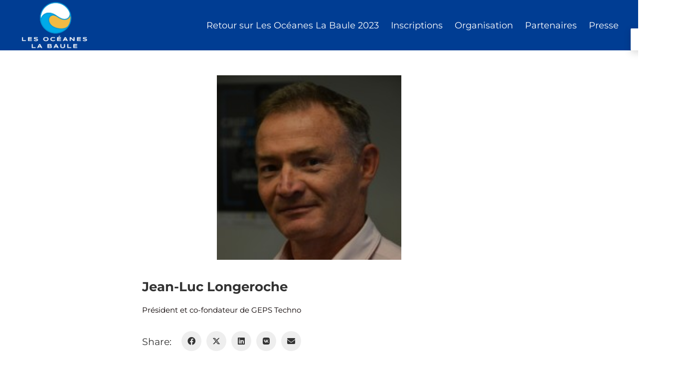

--- FILE ---
content_type: text/css
request_url: https://oceanesdelabaule.eu/wp-content/themes/kalium-child-construction/style.css?ver=6.9
body_size: 3268
content:
/*
Theme Name: Kalium - Construction Theme
Theme URI: https://laborator.co/themes/kalium/
Author: Laborator
Author URI: https://laborator.co/
Description: Start creating that amazing website that you have always wanted, only with Kalium — Connect with Laborator on: <a href="https://themeforest.net/user/laborator">Envato</a> &bull; <a href="https://twitter.com/thelaborator">Twitter</a> &bull; <a href="https://www.facebook.com/laboratorcreative">Facebook</a> &bull; <a href="https://www.instagram.com/laboratorcreative/">Instagram</a>
Version: 1.0
License: GNU General Public License version 3.0
License URI: http://www.gnu.org/licenses/gpl-3.0.html
Template: kalium
Text Domain: kalium
*/
/* ===========================================================
Custom modification only for CONSTRUCTION Demo - START
=========================================================== */

/* Paragraphs Line Height */
p {
    line-height: 1.7;
}

/* Partners: Scale logos by 50% */
.logos-holder.logos-scaled .c-logo img {
    max-width: 50%;
}

/* Menu: Margin Left */
.main-header.menu-type-standard-menu .standard-menu-container div.menu>ul>li+li,
.main-header.menu-type-standard-menu .standard-menu-container ul.menu>li+li {
    margin-left: 12px;
}

/* Menu: Hide Underline */
.main-header.menu-type-standard-menu .standard-menu-container.menu-skin-dark div.menu>ul>li>a:after,
.main-header.menu-type-standard-menu .standard-menu-container.menu-skin-dark ul.menu>li>a:after {
    display: none;
}

/* Menu: Item Spacing */
.main-header.menu-type-standard-menu .standard-menu-container.menu-skin-dark div.menu>ul>li>a span,
.main-header.menu-type-standard-menu .standard-menu-container.menu-skin-dark ul.menu>li>a span {
    padding: 6px 10px;
}

/* Menu: Hover Style */
.main-header.menu-type-standard-menu .standard-menu-container.menu-skin-dark div.menu>ul>li>a:hover span,
.main-header.menu-type-standard-menu .standard-menu-container.menu-skin-dark ul.menu>li>a:hover span {
    background: #313193;
    -webkit-border-radius: 2px;
    -moz-border-radius: 2px;
    border-radius: 2px;
}

/* Special menu button hover color */
.main-header.menu-type-standard-menu .standard-menu-container div.menu>ul>li.special-menu-button>a:hover span, .main-header.menu-type-standard-menu .standard-menu-container ul.menu>li.special-menu-button>a:hover span {
    background: #00b19e;
    color: #fff;
}

/* Menu: Removing the menu Hover Style from Submenus  */
.sub-menu a span {
    background: transparent !important;
}

/* Menu: Active menu style */
li.current-menu-item a span {
    background: #313193;
    -webkit-border-radius: 2px;
    -moz-border-radius: 2px;
    border-radius: 2px;
}

/* Sub-Menu: Borders Radius */
.main-header.menu-type-standard-menu .standard-menu-container ul.menu ul {
    -webkit-border-radius: 2px;
    -moz-border-radius: 2px;
    border-radius: 2px;
}

/* Footer: Footer Bottom Bakcground Color */
.footer-bottom {
    background: #444;
}

/* Footer: Footer Bottom Color */
.site-footer .footer-bottom-content .copyrights p {
    color: #FFF !important;
}

/* Footer Bottom Link Colour */
.site-footer .footer-bottom a {
    color: #CCC;
}

.site-footer .footer-bottom a:hover {
    color: #CCC;
}

/* Footer: Footer Background Color*/
footer.site-footer {
    background-color: #313193 !important;
}

/* Footer: Remove Horizontal line separator */
.site-footer hr {
    display: none;
}

/* Footer: Social Networks Background */
.site-footer .social-networks.rounded li a {
    background: #313193;
}

/* Footer: Social Networks Color */
.site-footer .social-networks.rounded li a i {
    color: #EEE !important;
}

/* Footer: Bottom Footer Spacing */
.footer-bottom {
    background: transparent;
    padding-bottom: 25px;
}

/* Footer: Bottom Footer Layout */
.footer-bottom .container {
    background: #24247d;
    -webkit-border-radius: 3px;
    -moz-border-radius: 3px;
    border-radius: 3px;
    padding: 0 20px;
}

/* Footer: Bottom Footer Spacing */
.site-footer.footer-bottom-horizontal .footer-bottom-content {
    padding: 15px 0px;
}

/* Footer: Bottom Social Networks Size and Spacing */
.site-footer .social-networks.rounded li a {
    width: 30px;
    height: 30px;
    margin-bottom: 0px;
}

/* Footer: Line Height */
.site-footer .footer-widgets .widget .textwidget,
.site-footer .footer-widgets .widget p {
    line-height: 1.5;
}

/* Footer: List */
.site-footer .footer-widgets .widget li {
    padding: 4px 0;
}

/* Footer: Widgets Positioning */
.widget_nav_menu {
    margin-top: 20px;
}

/* Footer: First Widget Width */
.widget-area.widgets--columned-layout.widgets--columns-5>.widget:first-child {
    width: 40%;
}

/* Footer: Remove Margin Bottom */
.site-footer .footer-widgets {
    margin-bottom: 0px;
}

/* Footer: Font color */
.site-footer.site-footer-inverted .footer-widgets .widget a,
.site-footer.site-footer-inverted .footer-widgets .widget div,
.site-footer.site-footer-inverted .footer-widgets .widget p {
    color: #CCC;
}

/* Footer: Font color of the headings */
.site-footer.site-footer-inverted .footer-widgets .widget h1,
.site-footer.site-footer-inverted .footer-widgets .widget h2,
.site-footer.site-footer-inverted .footer-widgets .widget h3 {
    color: #FFF !important;
}

/* Color of the search widget */
.widget.widget_product_search .search-bar input[name="s"], .widget.widget_search .search-bar input[name="s"] {
    background: #f7f7f7;
}

/* Services Retina Image placement*/
.services-image img {
    max-width: 75px;
}

/* Revolution Slider: Removed margin on the bottom of the slider */
.wpb_revslider_element {
    margin-bottom: 0px;
}

/* Revolution Slider button */
.rev-btn {
    line-height: 1.3 !important;
}

/* Accordion: Active Heading background color */
.accordion-construction-demo-style .vc_active .vc_tta-panel-heading {
    background-color: #f7c016;
}

/* Accordion: Active Heading font color */
.accordion-construction-demo-style .vc_active .vc_tta-panel-heading h4 a {
    color: #fff !important;
}

/* Tour: Active tab background and font color */
.tour-construction-demo-style .vc_tta-tab.vc_active>a {
    background-color: #f7c016 !important;
    color: #fff !important;
}

/*Tour Tab modifications on mobile*/
@media screen and (max-width: 768px) {
    /* Tour: Active tab background and font color (Mobile) */
    .tour-construction-demo-style .vc_tta-panel.vc_active .vc_tta-panel-title>a {
        background-color: #f7c016 !important;
        color: #fff !important;
    }

    /* Tour: Active tab remove link underline on mobile */
    .tour-construction-demo-style .vc_tta-panel-title>a:after {
        background-color: transparent !important;
    }

    /* Margin bottom on the tabs */
    .vc_tta-panel-heading {
        margin-bottom: 10px !important;
    }

    .wpb-js-composer .vc_tta.vc_general .vc_tta-panel-body {
        padding-left: 0px !important;
        padding-right: 0px !important;
    }
}

/* Contact Form: Input Colors */
.contact-form .form-group {
    background: #eee;
    padding: 5px 15px;
}

/* Contact Form: Privacy Policy background */
.contact-form-privacy-policy {
    background: transparent !important;
    padding: 0px !important;
}

/* Contact Form: Remove Borders*/
.labeled-input-row label,
.labeled-input-row input,
.labeled-textarea-row label {
    border-bottom: none;
}

/* Contact Form: Textarea Remove Border */
.labeled-textarea-row textarea {
    background: none;
}

/* Contact Form: Padding */
.wpb_wrapper .lab-contact-form {
    padding-top: 30px;
}

/* Contact Form: Autofill background color for webkit browsers */
html input:-webkit-autofill {
    -webkit-box-shadow: 0 0 0 1000px #eee inset;
    -moz-box-shadow: 0 0 0 1000px #eee inset;
    box-shadow: 0 0 0 1000px #eee inset;
}

/* Contact: Map Margin Top */
.contact-map-column {
    margin-top: -100px;
}

/* Contact Form Submit button */
.contact-form .button {
    float: left;
}

/* Contact Form: Flex reset */
.labeled-input-row {
	flex-wrap: unset;
}

/* Contact Form: Checkbox border color */
.contact-form .contact-form-privacy-policy input[type=checkbox] {
	border-color: #CCC;
}

.dash {
    background: #ddd;
}

/* Blog Post: Author Info area */
.single-post .post .author-info {
    padding: 30px;
    border-left: 2px solid #f7bf16;
    border-top: 2px solid #f7bf16;
}

/* Blog: Widget Borders */
.widget-area--skin-background-fill>.widget {
    border-left: 2px solid #f7bf16;
    border-top: 2px solid #f7bf16;
    background: transparent;
}

/* Blog: Search Form Background Color */
.widget.widget_product_search .search-bar input[name="s"],
.widget.widget_search .search-bar input[name="s"] {
    background: #FFF;
}

/* Single Portfolio: Container Top Margin */
.single-portfolio .page-container {
    margin-top: 0px;
}

/* Projects: Transparent Background */
.single-portfolio-holder.alt-one .services {
    background: transparent;
}

/* Projects: Services Spacing and Border */
.portfolio-template-default .single-portfolio-holder .details .services .checklist-entry {
    margin-top: 25px;
    border-bottom: 1px solid #EEE;
}

/* Projects: Services Spacing */
.portfolio-template-default .single-portfolio-holder .details .services .checklist-entry:last-child {
    border-bottom: none;
}

/* Comments: Textarea */
p.labeled-textarea-row.comment-form-comment,
.single-post .comment-form>p {
    background: #EEE;
    padding: 5px 15px;
}

.comment-form-comment {
    margin-top: 20px;
}

/* Comments: Textarea */
.single-post .comment-form>p.logged-in-as {
    background: transparent;
    margin: 0px;
    padding: 0px;
}

/* Comments: Submit Comment */
.single-post .comment-form>p.form-submit {
    padding: 0px;
    background: transparent;
    margin-top: 0px;
}

/* Comments: Spacing Between Forms */
.single-post .comment-form>p.labeled-input-row {
    border-right: 18px solid #FFF;
}

/* Comments: Spacing Between Forms */
.single-post .comment-form>p.comment-form-url {
    border-right: none;
}

/* Forms: Label Color */
.labeled-input-row label, .labeled-textarea-row label {
    color: #333 !important;
}

.post-navigation a i,
.post-navigation a strong {
    color: #333;
}

/* Single Post: Comment form */
.single-post .comment-form {
    margin: 0px;
}

/* Forms: Textarea */
.labeled-textarea-row textarea {
    line-height: 1.5;
    color: #222;
}

/* Single Post Author details */
.single-post .post .author-info--details .author-name em {
    display: inline-block;
}

.banner-text h4 {
    text-transform: inherit;
}

/* Projects: Filter Centering and Spacing */
.product-filter {
    text-align: center;
    margin-top: 40px;
}

/* Homepage (Blog Posts element) — Post Title */
.wpb_wrapper .lab-blog-posts .blog-post-entry {
    border: none;
}

/* Homepage (Blog Posts element) — Post Title */
.wpb_wrapper .lab-blog-posts .blog-post-entry .blog-post-content-container {
    padding-left: 0px;
    padding-right: 0px;
}

/* Homepage (Blog Posts element) — Hide Excerpt */
/*
.wpb_wrapper .blog-news-hide-excerpt .blog-post-entry .blog-post-excerpt {
	display: none;
}
*/

/* Homepage (Blog Posts element) — Remove Margin Bottom */
.wpb_wrapper .lab-blog-posts .blog-post-entry .blog-post-title {
    margin-bottom: 0px;
}

/* Homepage (Blog Posts element) — Border Bottom */
.wpb_wrapper .lab-blog-posts .blog-post-entry .blog-post-content-container .blog-post-title a {
    border-bottom: 2px solid #EEE;
}

/* Homepage (Blog Posts element) — Remove Margin Bottom */
.wpb_wrapper .lab-blog-posts .blog-post-column {
    margin-bottom: 0px;
}

/* Homepage (Titles) — Center Align */
.center-title {
    text-align: center;
}

/* Homepage (Information Row) */
.information-row {
    padding: 35px 0;
}

/* Homepage (Titles) — Remove Margin Top */
.wpb_wrapper .section-title>h2 {
    margin-top: 0px;
}

/* Homepage (Titles) — Remove Margin Bottom */
.wpb_wrapper .section-title>p {
    margin-bottom: 0px;
}

/* Single Portfolio: Portfolio navigation */
.no-bottom-margin {
    margin-bottom: 40px !important;
}

/* Projects: Center Filter */
.portfolio-title-holder>.pt-column {
    margin: 0 auto;
}


/* Services: Text Padding */
.service-column {
    padding: 100px 50px;
}

/* Services: Remove Margin Bottom */
.service-column .wpb_content_element {
    margin-bottom: 0px !important;
}

/* Top Bar: Icons Font Size */
.top-header-bar--skin-dark .top-header-bar--column .raw-text-widget i {
	font-size: 18px;
}

/* Top Bar: Hide Icons Hover Line */
.top-header-bar--skin-dark .top-header-bar--column .raw-text-widget a.top-bar-social:after {
    background-color: transparent;
}

/* XS: Mobile devices */
@media screen and (max-width: 480px){

    .logos-holder.logos-scaled .client-logos-col {
        width: 50% !important;
    }

    .footer-bottom {
        padding-bottom: 0px;
    }

    .see-more-button a {
        width: 100%;
    }

    .information-row {
        padding: 0px;
    }

    .contact-map-column {
        margin-top: auto;
    }

    .title-banner .wpb_content_element {
        margin-bottom: 0px !important;
    }

    .title-banner .vc_column-inner {
        padding-top: 0px !important;
    }

    .section-title {
        margin-bottom: 0px;
    }

    .lab-contact-form .button {
        width: 100%;
    }

    .contact-form .form-group {
        margin-bottom: 15px;
    }

    .wpb-js-composer .vc_tta.vc_general .vc_tta-panel-title {
        line-height: 1.5 !important;
    }

    /* Homepage: Service Padding */
    .service-column {
        padding: 30px 0px;
    }
}

/* LG: Desktop devices */
@media screen and (min-width: 1200px) {

    /* Homepage: Service Padding */
    .service-column {
        padding: 100px 50px;
    }

    .service-column .wpb_content_element {
        margin-bottom: 0px !important;
    }

	.wpb_wrapper .lab-blog-posts .blog-post-entry .blog-post-content-container {
		padding-bottom: 0px;
	}

	.wpb_wrapper .lab-blog-posts .blog-post-entry .blog-post-content-container .blog-post-title {
		margin-bottom: 0px;
	}
}


/* ===========================================================
Custom modification only for CONSTRUCTION Demo - END
=========================================================== */

/* ===========================================================
User CSS modifications
=========================================================== */
.example {
    color: red;
}